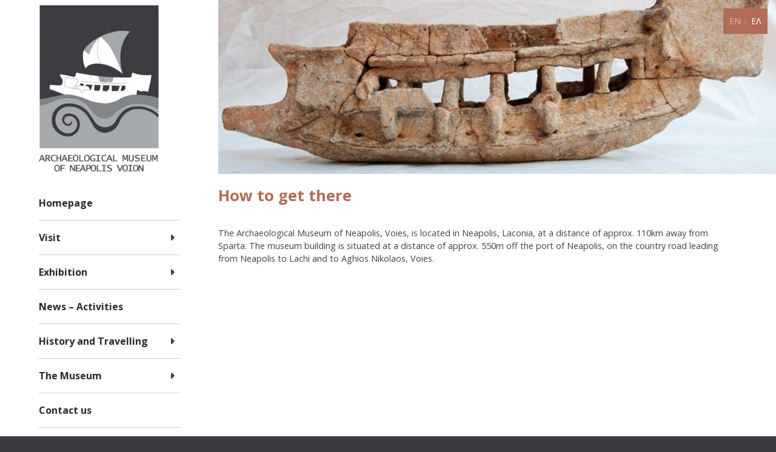

--- FILE ---
content_type: text/html; charset=UTF-8
request_url: https://www.amnv.gr/en/access/
body_size: 5982
content:
<!DOCTYPE html>
<html lang="en-US" prefix="og: http://ogp.me/ns#">
<head>
<meta charset="UTF-8">
<meta name="viewport" content="width=device-width, initial-scale=1">
<link rel="profile" href="http://gmpg.org/xfn/11">
<link rel="pingback" href="">

<title>How to get there - Μουσείο Νεάπολης</title>
<link rel="alternate" hreflang="en-us" href="https://www.amnv.gr/en/access/" />
<link rel="alternate" hreflang="el" href="https://www.amnv.gr/access/" />

<!-- This site is optimized with the Yoast SEO plugin v7.8 - https://yoast.com/wordpress/plugins/seo/ -->
<link rel="canonical" href="https://www.amnv.gr/en/access/" />
<meta property="og:locale" content="en_US" />
<meta property="og:type" content="article" />
<meta property="og:title" content="How to get there - Μουσείο Νεάπολης" />
<meta property="og:description" content="The Archaeological Museum of Neapolis, Voies, is located in Neapolis, Laconia, at a distance of approx. 110km away from Sparta. The museum building is situated at a distance of approx. 550m off the port of Neapolis, on the country road leading from Neapolis to Lachi and to Aghios Nikolaos, Voies." />
<meta property="og:url" content="https://www.amnv.gr/en/access/" />
<meta property="og:site_name" content="Μουσείο Νεάπολης" />
<meta name="twitter:card" content="summary" />
<meta name="twitter:description" content="The Archaeological Museum of Neapolis, Voies, is located in Neapolis, Laconia, at a distance of approx. 110km away from Sparta. The museum building is situated at a distance of approx. 550m off the port of Neapolis, on the country road leading from Neapolis to Lachi and to Aghios Nikolaos, Voies." />
<meta name="twitter:title" content="How to get there - Μουσείο Νεάπολης" />
<!-- / Yoast SEO plugin. -->

<link rel='dns-prefetch' href='//fonts.googleapis.com' />
<link rel='dns-prefetch' href='//s.w.org' />
<link rel="alternate" type="application/rss+xml" title="Μουσείο Νεάπολης &raquo; Feed" href="https://www.amnv.gr/en/feed/" />
<link rel="alternate" type="application/rss+xml" title="Μουσείο Νεάπολης &raquo; Comments Feed" href="https://www.amnv.gr/en/comments/feed/" />
<style type="text/css">
img.wp-smiley,
img.emoji {
	display: inline !important;
	border: none !important;
	box-shadow: none !important;
	height: 1em !important;
	width: 1em !important;
	margin: 0 .07em !important;
	vertical-align: -0.1em !important;
	background: none !important;
	padding: 0 !important;
}
</style>
<link rel='stylesheet' id='slash-admin-fonts-css'  href='//fonts.googleapis.com/css?family=Open+Sans%3A700%2C400%2C300&#038;subset=latin%2Cgreek&#038;ver=4.9.26' type='text/css' media='all' />
<link rel='stylesheet' id='slashadmin-loader-styles-css'  href='https://www.amnv.gr/wp-content/plugins/slash-admin/css/loader.css?ver=3.3' type='text/css' media='all' />
<style id='slashadmin-loader-styles-inline-css' type='text/css'>

		#slash_admin_loader-container {
			background: #404040;
		}
		.slash_admin_loader_delay-msg {
			color: #788A8B;
		}
		.slash_admin_loader {
			border-top-color: #CCCCCC;
			border-right-color: #CCCCCC;
			border-bottom-color: #CCCCCC;
			border-left-color: #788A8B;
		}
</style>
<link rel='stylesheet' id='wpml-legacy-dropdown-0-css'  href='//www.amnv.gr/wp-content/plugins/sitepress-multilingual-cms/templates/language-switchers/legacy-dropdown/style.css?ver=1' type='text/css' media='all' />
<style id='wpml-legacy-dropdown-0-inline-css' type='text/css'>
.wpml-ls-statics-shortcode_actions{background-color:#ffffff;}.wpml-ls-statics-shortcode_actions, .wpml-ls-statics-shortcode_actions .wpml-ls-sub-menu, .wpml-ls-statics-shortcode_actions a {border-color:#cdcdcd;}.wpml-ls-statics-shortcode_actions a {color:#444444;background-color:#ffffff;}.wpml-ls-statics-shortcode_actions a:hover,.wpml-ls-statics-shortcode_actions a:focus {color:#000000;background-color:#eeeeee;}.wpml-ls-statics-shortcode_actions .wpml-ls-current-language>a {color:#444444;background-color:#ffffff;}.wpml-ls-statics-shortcode_actions .wpml-ls-current-language:hover>a, .wpml-ls-statics-shortcode_actions .wpml-ls-current-language>a:focus {color:#000000;background-color:#eeeeee;}
</style>
<link rel='stylesheet' id='neapolis-style-css'  href='https://www.amnv.gr/wp-content/themes/neapolis/style.css?ver=4.9.26' type='text/css' media='all' />
<link rel='stylesheet' id='wp-featherlight-css'  href='https://www.amnv.gr/wp-content/plugins/wp-featherlight/css/wp-featherlight.min.css?ver=1.2.0' type='text/css' media='all' />
<script type='text/javascript' src='//www.amnv.gr/wp-content/plugins/sitepress-multilingual-cms/templates/language-switchers/legacy-dropdown/script.js?ver=1'></script>
<script type='text/javascript' src='https://www.amnv.gr/wp-includes/js/jquery/jquery.js?ver=1.12.4'></script>
<script type='text/javascript' src='https://www.amnv.gr/wp-includes/js/jquery/jquery-migrate.min.js?ver=1.4.1'></script>
<link rel='https://api.w.org/' href='https://www.amnv.gr/wp-json/' />
<meta name="generator" content="WordPress 4.9.26" />
<link rel='shortlink' href='https://www.amnv.gr/en/?p=458' />
<link rel="alternate" type="application/json+oembed" href="https://www.amnv.gr/wp-json/oembed/1.0/embed?url=https%3A%2F%2Fwww.amnv.gr%2Fen%2Faccess%2F" />
<link rel="alternate" type="text/xml+oembed" href="https://www.amnv.gr/wp-json/oembed/1.0/embed?url=https%3A%2F%2Fwww.amnv.gr%2Fen%2Faccess%2F&#038;format=xml" />
<meta name="generator" content="WPML ver:4.0.4 stt:1,13;" />
<script>
  (function(i,s,o,g,r,a,m){i['GoogleAnalyticsObject']=r;i[r]=i[r]||function(){
  (i[r].q=i[r].q||[]).push(arguments)},i[r].l=1*new Date();a=s.createElement(o),
  m=s.getElementsByTagName(o)[0];a.async=1;a.src=g;m.parentNode.insertBefore(a,m)
  })(window,document,'script','https://www.google-analytics.com/analytics.js','ga');

  ga('create', 'UA-77664629-1', 'auto');
  ga('send', 'pageview');
</script>		<style type="text/css">.recentcomments a{display:inline !important;padding:0 !important;margin:0 !important;}</style>
		<link rel="icon" href="https://www.amnv.gr/wp-content/uploads/2016/02/cropped-favicon-min-1-270x270.png" sizes="32x32" />
<link rel="icon" href="https://www.amnv.gr/wp-content/uploads/2016/02/cropped-favicon-min-1-270x270.png" sizes="192x192" />
<link rel="apple-touch-icon-precomposed" href="https://www.amnv.gr/wp-content/uploads/2016/02/cropped-favicon-min-1-270x270.png" />
<meta name="msapplication-TileImage" content="https://www.amnv.gr/wp-content/uploads/2016/02/cropped-favicon-min-1-270x270.png" />
</head>

<body class="page-template-default page page-id-458 wp-featherlight-captions group-blog">
<div class="site-container" id="site-container">
    <div id="page" class="site">
        <a class="skip-link screen-reader-text" href="#content">Skip to content</a>

        <header id="masthead" class="site-header" role="banner">
            <div class="site-branding">
                <h1 class="site-title">
                    <a href="https://www.amnv.gr/en/" rel="home">
                        <img src="http://www.amnv.gr/wp-content/uploads/2016/04/logo-en.jpg" alt="Μουσείο ΝεάποληςΑρχαιολογικό Μουσείο Νεάπολης Βοιών">
                    </a>
                </h1>
            </div><!-- .site-branding -->

            <nav id="site-navigation" class="main-navigation" role="navigation">
    <!--			<button class="menu-toggle" aria-controls="primary-menu" aria-expanded="false">Primary Menu</button>-->
                <div class="menu-main-menu-container"><ul id="primary-menu" class="menu"><li id="menu-item-479" class="menu-item menu-item-type-custom menu-item-object-custom menu-item-479"><a href="http://www.amnv.gr/en">Homepage</a></li>
<li id="menu-item-480" class="menu-item menu-item-type-post_type menu-item-object-page current-menu-item page_item page-item-458 current_page_item current-menu-ancestor current-menu-parent current_page_parent current_page_ancestor menu-item-has-children menu-item-480"><a href="https://www.amnv.gr/en/access/">Visit</a>
<ul class="sub-menu">
	<li id="menu-item-515" class="menu-item menu-item-type-post_type menu-item-object-page menu-item-515"><a href="https://www.amnv.gr/en/visiting-hours/">Opening hours</a></li>
	<li id="menu-item-514" class="menu-item menu-item-type-post_type menu-item-object-page current-menu-item page_item page-item-458 current_page_item menu-item-514"><a href="https://www.amnv.gr/en/access/">How to get there</a></li>
</ul>
</li>
<li id="menu-item-481" class="menu-item menu-item-type-post_type menu-item-object-page menu-item-has-children menu-item-481"><a href="https://www.amnv.gr/en/exhibition/">Exhibition</a>
<ul class="sub-menu">
	<li id="menu-item-507" class="menu-item menu-item-type-post_type menu-item-object-page menu-item-507"><a href="https://www.amnv.gr/en/exhibition/exhibition-description/">Introduction</a></li>
	<li id="menu-item-508" class="menu-item menu-item-type-post_type menu-item-object-page menu-item-508"><a href="https://www.amnv.gr/en/exhibition/stations/">Sanctuary of Apollo Hyperteleatas</a></li>
	<li id="menu-item-509" class="menu-item menu-item-type-post_type menu-item-object-page menu-item-509"><a href="https://www.amnv.gr/en/exhibition/asopos/">Asopos</a></li>
	<li id="menu-item-510" class="menu-item menu-item-type-post_type menu-item-object-page menu-item-510"><a href="https://www.amnv.gr/en/exhibition/onou-gnathos-ke-pavlopetri/">Onou gnathos &#038; Pavlopetri</a></li>
	<li id="menu-item-511" class="menu-item menu-item-type-post_type menu-item-object-page menu-item-511"><a href="https://www.amnv.gr/en/exhibition/vie/">Voiai (Voies)</a></li>
	<li id="menu-item-512" class="menu-item menu-item-type-post_type menu-item-object-page menu-item-512"><a href="https://www.amnv.gr/en/exhibition/akropolis/">Acropolises</a></li>
	<li id="menu-item-513" class="menu-item menu-item-type-post_type menu-item-object-page menu-item-513"><a href="https://www.amnv.gr/en/exhibition/proistoriki-katikisi/">Prehistoric habitation</a></li>
</ul>
</li>
<li id="menu-item-482" class="menu-item menu-item-type-post_type menu-item-object-page menu-item-482"><a href="https://www.amnv.gr/en/nea-drastiriotites/">News &#8211; Activities</a></li>
<li id="menu-item-483" class="menu-item menu-item-type-post_type menu-item-object-page menu-item-has-children menu-item-483"><a href="https://www.amnv.gr/en/wanderer/">History and Travelling</a>
<ul class="sub-menu">
	<li id="menu-item-518" class="menu-item menu-item-type-post_type menu-item-object-page menu-item-518"><a href="https://www.amnv.gr/en/maleas-history/">History of the Malea peninsula</a></li>
	<li id="menu-item-519" class="menu-item menu-item-type-post_type menu-item-object-page menu-item-519"><a href="https://www.amnv.gr/en/wanderer/">The traveller</a></li>
</ul>
</li>
<li id="menu-item-484" class="menu-item menu-item-type-post_type menu-item-object-page menu-item-has-children menu-item-484"><a href="https://www.amnv.gr/en/museum/">The Museum</a>
<ul class="sub-menu">
	<li id="menu-item-516" class="menu-item menu-item-type-post_type menu-item-object-page menu-item-516"><a href="https://www.amnv.gr/en/museum/to-ktirio/">The building</a></li>
	<li id="menu-item-517" class="menu-item menu-item-type-post_type menu-item-object-page menu-item-517"><a href="https://www.amnv.gr/en/museum/history/">History of the Collection</a></li>
</ul>
</li>
<li id="menu-item-485" class="menu-item menu-item-type-post_type menu-item-object-page menu-item-485"><a href="https://www.amnv.gr/en/contact/">Contact us</a></li>
</ul></div>            </nav><!-- #site-navigation -->

            
  <div class="newsletter">
    <h3>Newsletter</h3>
    <p>Register to receive our newsletter with the latest news</p>
    <script>(function() {
	if (!window.mc4wp) {
		window.mc4wp = {
			listeners: [],
			forms    : {
				on: function (event, callback) {
					window.mc4wp.listeners.push({
						event   : event,
						callback: callback
					});
				}
			}
		}
	}
})();
</script><!-- MailChimp for WordPress v4.2.4 - https://wordpress.org/plugins/mailchimp-for-wp/ --><form id="mc4wp-form-1" class="mc4wp-form mc4wp-form-103" method="post" data-id="103" data-name="Newsletter" ><div class="mc4wp-form-fields"><p>
	<input type="email" name="EMAIL" placeholder="e-mail" required />
</p>
<p style="display:none;">
    <select name="_mc4wp_lists" id="wc4wp_select">
        <option value="894e9049de">Newsletter Subscribers - en</option>
        <option value="745ee50f76" selected>Newsletter Subscribers - gr</option>
    </select>
</p>
<p>
	<input type="submit" value="Εγγραφή" />
</p></div><label style="display: none !important;">Leave this field empty if you're human: <input type="text" name="_mc4wp_honeypot" value="" tabindex="-1" autocomplete="off" /></label><input type="hidden" name="_mc4wp_timestamp" value="1769768278" /><input type="hidden" name="_mc4wp_form_id" value="103" /><input type="hidden" name="_mc4wp_form_element_id" value="mc4wp-form-1" /><div class="mc4wp-response"></div></form><!-- / MailChimp for WordPress Plugin -->   
  </div>

        </header><!-- #masthead -->

        <div id="content" class="site-content">

        <button class="menu-toggle" aria-controls="primary-menu" aria-expanded="false">
            <span class="menu-icon">
            <span class="first"></span>
            <span class="second"></span>
            <span class="third"></span>
            </span>
        </button>

        
<div class="lang-container">
    <ul>
         <li class="icl-en icl-current">         
          <a rel="alternate" hreflang="en" href="https://www.amnv.gr/en/access/">EN</a> 
    </li><li class="divider-vertical"></li>      
          <li class="icl-el">         
          <a rel="alternate" hreflang="el" href="https://www.amnv.gr/access/">ΕΛ</a> 
           
         
    </ul>
</div>  
    
     
<div class="header_image">
    <img width="930" height="290" src="https://www.amnv.gr/wp-content/uploads/2016/02/slide-1-930x290.jpg" class="attachment-header size-header" alt="" /></div>



	<div id="primary" class="content-area">
		<main id="main" class="site-main" role="main">

			
<article id="post-458" class="post-458 page type-page status-publish hentry">
	<header class="entry-header">
		<h1 class="entry-title">How to get there</h1>	</header><!-- .entry-header -->

	<div class="entry-content">
					<p>The Archaeological Museum of Neapolis, Voies, is located in Neapolis, Laconia, at a distance of approx. 110km away from Sparta. The museum building is situated at a distance of approx. 550m off the port of Neapolis, on the country road leading from Neapolis to Lachi and to Aghios Nikolaos, Voies.</p>
<p><iframe style="border: 0;" src="https://www.google.com/maps/embed?pb=!1m18!1m12!1m3!1d3206.742544844771!2d23.062394715510695!3d36.512076391564236!2m3!1f0!2f0!3f0!3m2!1i1024!2i768!4f13.1!3m3!1m2!1s0x149e7276265e80b7%3A0x1a91f2b3d834f950!2zzpHPgc-HzrHOuc6_zrvOv86zzrnOus-MIM6czr_Phc-DzrXOr86_IM6dzrXOrM-Azr_Ou863z4IgzpvOsc66z4nOvc6vzrHPgg!5e0!3m2!1sel!2sgr!4v1456910581824" width="800" height="600" frameborder="0" allowfullscreen="allowfullscreen"></iframe></p>
	</div><!-- .entry-content -->

	<footer class="entry-footer">
		
	</footer><!-- .entry-footer -->
</article><!-- #post-## -->

		</main><!-- #main -->
	</div><!-- #primary -->


	</div><!-- #content -->

	<footer id="colophon" class="site-footer" role="contentinfo">
		<div class="site-info">
		    
		    <div class="footer-menu-container"><ul id="footer-menu" class="menu"><li id="menu-item-486" class="menu-item menu-item-type-post_type menu-item-object-page current-menu-item page_item page-item-458 current_page_item current-menu-ancestor current-menu-parent current_page_parent current_page_ancestor menu-item-has-children menu-item-486"><a href="https://www.amnv.gr/en/access/">VISIT</a>
<ul class="sub-menu">
	<li id="menu-item-488" class="menu-item menu-item-type-post_type menu-item-object-page menu-item-488"><a href="https://www.amnv.gr/en/visiting-hours/">Opening hours</a></li>
	<li id="menu-item-487" class="menu-item menu-item-type-post_type menu-item-object-page current-menu-item page_item page-item-458 current_page_item menu-item-487"><a href="https://www.amnv.gr/en/access/">How to get there</a></li>
</ul>
</li>
<li id="menu-item-489" class="menu-item menu-item-type-post_type menu-item-object-page menu-item-has-children menu-item-489"><a href="https://www.amnv.gr/en/exhibition/">EXHIBITION</a>
<ul class="sub-menu">
	<li id="menu-item-506" class="menu-item menu-item-type-post_type menu-item-object-page menu-item-506"><a href="https://www.amnv.gr/en/exhibition/exhibition-description/">Introduction</a></li>
	<li id="menu-item-495" class="menu-item menu-item-type-post_type menu-item-object-page menu-item-495"><a href="https://www.amnv.gr/en/exhibition/stations/">Sanctuary of Apollo Hyperteleatas</a></li>
	<li id="menu-item-494" class="menu-item menu-item-type-post_type menu-item-object-page menu-item-494"><a href="https://www.amnv.gr/en/exhibition/asopos/">Asopos</a></li>
	<li id="menu-item-493" class="menu-item menu-item-type-post_type menu-item-object-page menu-item-493"><a href="https://www.amnv.gr/en/exhibition/onou-gnathos-ke-pavlopetri/">Onou gnathos &#038; Pavlopetri</a></li>
	<li id="menu-item-492" class="menu-item menu-item-type-post_type menu-item-object-page menu-item-492"><a href="https://www.amnv.gr/en/exhibition/vie/">Voiai (Voies)</a></li>
	<li id="menu-item-491" class="menu-item menu-item-type-post_type menu-item-object-page menu-item-491"><a href="https://www.amnv.gr/en/exhibition/akropolis/">Acropolises</a></li>
	<li id="menu-item-490" class="menu-item menu-item-type-post_type menu-item-object-page menu-item-490"><a href="https://www.amnv.gr/en/exhibition/proistoriki-katikisi/">Prehistoric habitation</a></li>
</ul>
</li>
<li id="menu-item-499" class="menu-item menu-item-type-post_type menu-item-object-page menu-item-499"><a href="https://www.amnv.gr/en/nea-drastiriotites/">NEWS-ACTIVITIES</a></li>
<li id="menu-item-496" class="menu-item menu-item-type-post_type menu-item-object-page menu-item-has-children menu-item-496"><a href="https://www.amnv.gr/en/wanderer/">HISTORY AND TRAVELLING</a>
<ul class="sub-menu">
	<li id="menu-item-498" class="menu-item menu-item-type-post_type menu-item-object-page menu-item-498"><a href="https://www.amnv.gr/en/maleas-history/">History of the Malea peninsula</a></li>
	<li id="menu-item-497" class="menu-item menu-item-type-post_type menu-item-object-page menu-item-497"><a href="https://www.amnv.gr/en/wanderer/">The traveller</a></li>
</ul>
</li>
<li id="menu-item-545" class="menu-item menu-item-type-post_type menu-item-object-page menu-item-has-children menu-item-545"><a href="https://www.amnv.gr/en/museum/">THE MUSEUM</a>
<ul class="sub-menu">
	<li id="menu-item-546" class="menu-item menu-item-type-post_type menu-item-object-page menu-item-546"><a href="https://www.amnv.gr/en/museum/to-ktirio/">The building</a></li>
	<li id="menu-item-547" class="menu-item menu-item-type-post_type menu-item-object-page menu-item-547"><a href="https://www.amnv.gr/en/museum/history/">History of the Collection</a></li>
</ul>
</li>
</ul></div>
			<div class="contact_details">
                <p><strong><a href="http://www.amnv.gr/en/contact/">CONTACT</a></strong></p>
<ul>
<li>+30 27310 23315 (Σπάρτη), 27340 22877 (Νεάπολη)</li>
<li>Opening hours (δεν έχουν καθοριστεί οι ώρες)</li>
<li>Neapolis, Voies</li>
</ul>
			</div>

			<div class="espa">
				<img src="https://www.amnv.gr/wp-content/themes/neapolis/img/espa_en.jpg" alt="espa">
			</div>
			 			<div class="copyright">
			                        <a class="social" href="http://www.facebook.com" target="_blank">
			            <i class="icon icon-facebook"></i>
                    </a>
			    									&copy; 2015  / Μουσείο Νεάπολης | created by <a href="http://www.tool.gr" target="_blank" style="color:#fff;text-decoration: none;">Tool</a>
							</div>
					</div><!-- .site-info -->
	</footer><!-- #colophon -->
</div><!-- #page -->
</div><!-- #site-container -->
<script>(function() {function addEventListener(element,event,handler) {
	if(element.addEventListener) {
		element.addEventListener(event,handler, false);
	} else if(element.attachEvent){
		element.attachEvent('on'+event,handler);
	}
}function maybePrefixUrlField() {
	if(this.value.trim() !== '' && this.value.indexOf('http') !== 0) {
		this.value = "http://" + this.value;
	}
}

var urlFields = document.querySelectorAll('.mc4wp-form input[type="url"]');
if( urlFields && urlFields.length > 0 ) {
	for( var j=0; j < urlFields.length; j++ ) {
		addEventListener(urlFields[j],'blur',maybePrefixUrlField);
	}
}/* test if browser supports date fields */
var testInput = document.createElement('input');
testInput.setAttribute('type', 'date');
if( testInput.type !== 'date') {

	/* add placeholder & pattern to all date fields */
	var dateFields = document.querySelectorAll('.mc4wp-form input[type="date"]');
	for(var i=0; i<dateFields.length; i++) {
		if(!dateFields[i].placeholder) {
			dateFields[i].placeholder = 'YYYY-MM-DD';
		}
		if(!dateFields[i].pattern) {
			dateFields[i].pattern = '[0-9]{4}-(0[1-9]|1[012])-(0[1-9]|1[0-9]|2[0-9]|3[01])';
		}
	}
}

})();</script><div id="slash_admin_loader-container"><div class="slash_admin_logo-loader slash_admin_image-rounded">
				<img alt="Loading..." src="https://www.amnv.gr/wp-content/uploads/2016/02/cropped-favicon-min-1.png" width="96" height="96">
			</div><div id="slash_admin_keeps_loading" class="slash_admin_loader_delay-msg"></div><div class="slash_admin_loader">Loading...</div></div><script type="text/javascript">
						jQuery(document).ready(function ($) {
						    var loaderContainer = $("#slash_admin_loader-container");
						    $(window).on("load", function () {
						        loaderContainer.fadeOut();
						    });
						    loaderContainer.on("click", function () {
						        loaderContainer.fadeOut();
						    });
						    $("#slash_admin_keeps_loading").delay(3000).fadeIn();
						});
					</script><script type='text/javascript' src='https://www.amnv.gr/wp-content/themes/neapolis/js/cycle.js?ver=2.1.6'></script>
<script type='text/javascript' src='https://www.amnv.gr/wp-content/themes/neapolis/js/scripts.js?ver=20120206'></script>
<script type='text/javascript' src='https://www.amnv.gr/wp-content/themes/neapolis/js/skip-link-focus-fix.js?ver=20130115'></script>
<script type='text/javascript' src='https://www.amnv.gr/wp-content/plugins/wp-featherlight/js/wpFeatherlight.pkgd.min.js?ver=1.2.0'></script>
<script type='text/javascript' src='https://www.amnv.gr/wp-includes/js/wp-embed.min.js?ver=4.9.26'></script>
<script type='text/javascript'>
/* <![CDATA[ */
var mc4wp_forms_config = [];
/* ]]> */
</script>
<script type='text/javascript' src='https://www.amnv.gr/wp-content/plugins/mailchimp-for-wp/assets/js/forms-api.min.js?ver=4.2.4'></script>
<!--[if lte IE 9]>
<script type='text/javascript' src='https://www.amnv.gr/wp-content/plugins/mailchimp-for-wp/assets/js/third-party/placeholders.min.js?ver=4.2.4'></script>
<![endif]-->

</body>
</html>


--- FILE ---
content_type: text/css; charset=utf-8
request_url: https://www.amnv.gr/wp-content/plugins/slash-admin/css/loader.css?ver=3.3
body_size: 551
content:
#slash_admin_loader-container {
    position: fixed;
    z-index: 99999;
    width: 100%;
    height: 100%;
    background: #fff;
    top: 0;
    overflow: hidden;
}

#slash_admin_loader-container .slash_admin_logo-loader {
    opacity: 1;
    width: auto;
    position: absolute;
    top: 50%;
    left: calc(50% - 48px);
    -moz-transform: translateY(-50%);
    -webkit-transform: translateY(-50%);
    -ms-transform: translateY(-50%);
    transform: translateY(-50%);
    position: absolute;
    width: 96px;
    height: 96px;
}

#slash_admin_loader-container .slash_admin_logo-loader img {
    height: auto;
}

.slash_admin_image-rounded img {
    border-radius: 50%;
}

.slash_admin_loader_delay-msg {
    position: absolute;
    z-index: 99999999;
    display: block;
    width: 100%;
    text-align: center;
    bottom: 10%;
    display: none;
}

.slash_admin_loader {
    margin: -5em auto 0 auto;
    font-size: 10px;
    position: relative;
    text-indent: -9999em;
    border-top: 0.2em solid #ccc;
    border-right: 0.2em solid #ccc;
    border-bottom: 0.2em solid #ccc;
    border-left: 0.2em solid #000;
    position: absolute;
    top: 50%;
    left: calc(50% - 5em);
    -moz-transform: translateY(-50%);
    -webkit-transform: translateY(-50%);
    -ms-transform: translateY(-50%);
    transform: translateY(-50%);
    -webkit-transform: translateZ(0);
    -ms-transform: translateZ(0);
    transform: translateZ(0);
    -webkit-animation: load8 1.1s infinite linear;
    animation: load8 1.1s infinite linear;
}

.slash_admin_loader,
.slash_admin_loader:after {
    border-radius: 50%;
    width: 10em;
    height: 10em;
}

@-webkit-keyframes load8 {
    0% {
        -webkit-transform: rotate(0deg);
        transform: rotate(0deg);
    }
    100% {
        -webkit-transform: rotate(360deg);
        transform: rotate(360deg);
    }
}

@keyframes load8 {
    0% {
        -webkit-transform: rotate(0deg);
        transform: rotate(0deg);
    }
    100% {
        -webkit-transform: rotate(360deg);
        transform: rotate(360deg);
    }
}


--- FILE ---
content_type: text/css; charset=utf-8
request_url: https://www.amnv.gr/wp-content/themes/neapolis/style.css?ver=4.9.26
body_size: 7289
content:
/*
Theme Name: Neapolis
Theme URI: http://underscores.me/
Author: Giorgos Sarigiannidis
Author URI: http://www.tool.gr
Description: Neapolis Museum
Version: 1.0.0
License: GNU General Public License v2 or later
License URI: http://www.gnu.org/licenses/gpl-2.0.html
Text Domain: neapolis
Tags:

This theme, like WordPress, is licensed under the GPL.
Use it to make something cool, have fun, and share what you've learned with others.

Neapolis is based on Underscores http://underscores.me/, (C) 2012-2015 Automattic, Inc.
Underscores is distributed under the terms of the GNU GPL v2 or later.

Normalizing styles have been helped along thanks to the fine work of
Nicolas Gallagher and Jonathan Neal http://necolas.github.com/normalize.css/
*/


/*--------------------------------------------------------------
>>> TABLE OF CONTENTS:
----------------------------------------------------------------
# Normalize
# Typography
# Elements
# Forms
# Navigation
	## Links
	## Menus
# Accessibility
# Alignments
# Clearings
# Widgets
# Content
	## Posts and pages
	## Asides
	## Comments
# Infinite scroll
# Media
	## Captions
	## Galleries
--------------------------------------------------------------*/

@font-face {
    font-family: 'icons';
    src: url('font/icons.eot?22567435');
    src: url('font/icons.eot?22567435#iefix') format('embedded-opentype'), url('font/icons.woff?22567435') format('woff'), url('font/icons.ttf?22567435') format('truetype'), url('font/icons.svg?22567435#icons') format('svg');
    font-weight: normal;
    font-style: normal;
}


/* Chrome hack: SVG is rendered more smooth in Windozze. 100% magic, uncomment if you need it. */


/* Note, that will break hinting! In other OS-es font will be not as sharp as it could be */


/*
@media screen and (-webkit-min-device-pixel-ratio:0) {
  @font-face {
    font-family: 'icons';
    src: url('../font/icons.svg?22567435#icons') format('svg');
  }
}
*/

[class^="icon-"]:before,
[class*=" icon-"]:before {
    font-family: "icons";
    font-style: normal;
    font-weight: normal;
    speak: none;
    display: inline-block;
    text-decoration: inherit;
    width: 1em;
    margin-right: .2em;
    text-align: center;
    /* opacity: .8; */
    /* For safety - reset parent styles, that can break glyph codes*/
    font-variant: normal;
    text-transform: none;
    /* fix buttons height, for twitter bootstrap */
    line-height: 1em;
    /* Animation center compensation - margins should be symmetric */
    /* remove if not needed */
    margin-left: .2em;
    /* you can be more comfortable with increased icons size */
    /* font-size: 120%; */
    /* Font smoothing. That was taken from TWBS */
    -webkit-font-smoothing: antialiased;
    -moz-osx-font-smoothing: grayscale;
    /* Uncomment for 3D effect */
    /* text-shadow: 1px 1px 1px rgba(127, 127, 127, 0.3); */
}

.icon-right-dir:before {
    content: '\e800';
}


/* '' */

.icon-right-open-big:before {
    content: '\e801';
}


/* '' */

.icon-left-open-big:before {
    content: '\e802';
}


/* '' */

.icon-facebook:before {
    content: '\e803';
}


/* '' */


/*--------------------------------------------------------------
# Normalize
--------------------------------------------------------------*/

html {
    font-family: 'Open Sans', sans-serif;
    -webkit-text-size-adjust: 100%;
    -ms-text-size-adjust: 100%;
}

body {
    margin: 0;
}

article,
aside,
details,
figcaption,
figure,
footer,
header,
main,
menu,
nav,
section,
summary {
    display: block;
}

audio,
canvas,
progress,
video {
    display: inline-block;
    vertical-align: baseline;
}

audio:not([controls]) {
    display: none;
    height: 0;
}

[hidden],
template {
    display: none;
}

a {
    background-color: transparent;
}

a:active,
a:hover {
    outline: 0;
}

abbr[title] {
    border-bottom: 1px dotted;
}

b,
strong {
    font-weight: bold;
}

dfn {
    font-style: italic;
}

h1 {
    font-size: 2em;
    margin: 0.67em 0;
}

mark {
    background: #ff0;
    color: #000;
}

small {
    font-size: 80%;
}

sub,
sup {
    font-size: 75%;
    line-height: 0;
    position: relative;
    vertical-align: baseline;
}

sup {
    top: -0.5em;
}

sub {
    bottom: -0.25em;
}

img {
    border: 0;
}

svg:not(:root) {
    overflow: hidden;
}

figure {
    margin: 1em 40px;
}

hr {
    box-sizing: content-box;
    height: 0;
}

pre {
    overflow: auto;
}

code,
kbd,
pre,
samp {
    font-family: monospace, monospace;
    font-size: 1em;
}

button,
input,
optgroup,
select,
textarea {
    color: inherit;
    font: inherit;
    margin: 0;
}

button {
    overflow: visible;
}

button,
select {
    text-transform: none;
}

button,
html input[type="button"],
input[type="reset"],
input[type="submit"] {
    -webkit-appearance: button;
    cursor: pointer;
}

button[disabled],
html input[disabled] {
    cursor: default;
}

button::-moz-focus-inner,
input::-moz-focus-inner {
    border: 0;
    padding: 0;
}

input {
    line-height: normal;
}

input[type="checkbox"],
input[type="radio"] {
    box-sizing: border-box;
    padding: 0;
}

input[type="number"]::-webkit-inner-spin-button,
input[type="number"]::-webkit-outer-spin-button {
    height: auto;
}

input[type="search"] {
    -webkit-appearance: textfield;
    box-sizing: content-box;
}

input[type="search"]::-webkit-search-cancel-button,
input[type="search"]::-webkit-search-decoration {
    -webkit-appearance: none;
}

fieldset {
    border: 1px solid #c0c0c0;
    margin: 0 2px;
    padding: 0.35em 0.625em 0.75em;
}

legend {
    border: 0;
    padding: 0;
}

textarea {
    overflow: auto;
}

optgroup {
    font-weight: bold;
}

table {
    border-collapse: collapse;
    border-spacing: 0;
}

td,
th {
    padding: 0;
}


/*--------------------------------------------------------------
# Typography
--------------------------------------------------------------*/

body,
button,
input,
select,
textarea {
    color: #404040;
    font-family: 'Open Sans', sans-serif;
    font-size: 16px;
    font-size: 1rem;
    line-height: 1.5;
}

h1,
h2,
h3,
h4,
h5,
h6 {
    clear: both;
}

p {
    margin-bottom: 1.5em;
}

dfn,
cite,
em,
i {
    font-style: italic;
}

blockquote {
    margin: 0 1.5em;
}

address {
    margin: 0 0 1.5em;
}

pre {
    background: #eee;
    font-family: "Courier 10 Pitch", Courier, monospace;
    font-size: 15px;
    font-size: 0.9375rem;
    line-height: 1.6;
    margin-bottom: 1.6em;
    max-width: 100%;
    overflow: auto;
    padding: 1.6em;
}

code,
kbd,
tt,
var {
    font-family: Monaco, Consolas, "Andale Mono", "DejaVu Sans Mono", monospace;
    font-size: 15px;
    font-size: 0.9375rem;
}

abbr,
acronym {
    border-bottom: 1px dotted #666;
    cursor: help;
}

mark,
ins {
    background: #fff9c0;
    text-decoration: none;
}

big {
    font-size: 125%;
}


/*--------------------------------------------------------------
# Elements
--------------------------------------------------------------*/

html {
    box-sizing: border-box;
}

*,
*:before,
*:after {
    /* Inherit box-sizing to make it easier to change the property for components that leverage other behavior; see http://css-tricks.com/inheriting-box-sizing-probably-slightly-better-best-practice/ */
    box-sizing: inherit;
}

body {
    background: #3b3c40;
}

blockquote:before,
blockquote:after,
q:before,
q:after {
    content: "";
}

blockquote,
q {
    quotes: "" "";
}

hr {
    background-color: #ccc;
    border: 0;
    height: 1px;
    margin-bottom: 1.5em;
}

ul,
ol {
    margin: 0 0 1.5em 3em;
}

ul {
    list-style: disc;
}

ol {
    list-style: decimal;
}

li > ul,
li > ol {
    margin-bottom: 0;
    margin-left: 1.5em;
}

dt {
    font-weight: bold;
}

dd {
    margin: 0 1.5em 1.5em;
}

img {
    height: auto;
    /* Make sure images are scaled correctly. */
    max-width: 100%;
    /* Adhere to container width. */
}

table {
    margin: 0 0 1.5em;
    width: 100%;
}

/*--------------------------------------------------------------
# Forms
--------------------------------------------------------------*/

button,
input[type="button"],
input[type="reset"],
input[type="submit"] {
    border: 1px solid;
}

button:hover,
input[type="button"]:hover,
input[type="reset"]:hover,
input[type="submit"]:hover {}

button:focus,
input[type="button"]:focus,
input[type="reset"]:focus,
input[type="submit"]:focus,
button:active,
input[type="button"]:active,
input[type="reset"]:active,
input[type="submit"]:active {}

input[type="text"],
input[type="email"],
input[type="url"],
input[type="password"],
input[type="search"],
input[type="number"],
input[type="tel"],
input[type="range"],
input[type="date"],
input[type="month"],
input[type="week"],
input[type="time"],
input[type="datetime"],
input[type="datetime-local"],
input[type="color"],
textarea {
    color: #666;
    border: 1px solid #e1e1e1;
    border-radius: 3px;
    background: #F9F9F9;
}

select {
    border: 1px solid #ccc;
}

input[type="text"]:focus,
input[type="email"]:focus,
input[type="url"]:focus,
input[type="password"]:focus,
input[type="search"]:focus,
input[type="number"]:focus,
input[type="tel"]:focus,
input[type="range"]:focus,
input[type="date"]:focus,
input[type="month"]:focus,
input[type="week"]:focus,
input[type="time"]:focus,
input[type="datetime"]:focus,
input[type="datetime-local"]:focus,
input[type="color"]:focus,
textarea:focus {
    color: #111;
}

input[type="text"],
input[type="email"],
input[type="url"],
input[type="password"],
input[type="search"],
input[type="number"],
input[type="tel"],
input[type="range"],
input[type="date"],
input[type="month"],
input[type="week"],
input[type="time"],
input[type="datetime"],
input[type="datetime-local"],
input[type="color"] {
    padding: 3px;
}

textarea {
    padding-left: 3px;
    width: 100%;
}


/*--------------------------------------------------------------
# Navigation
--------------------------------------------------------------*/


/*--------------------------------------------------------------
## Links
--------------------------------------------------------------*/

a {
    color: royalblue;
}

a:visited {
    color: purple;
}

a:hover,
a:focus,
a:active {
    color: midnightblue;
}

a:focus {
    outline: thin dotted;
}

a:hover,
a:active {
    outline: 0;
}


/*--------------------------------------------------------------
## Menus
--------------------------------------------------------------*/

.main-navigation {
    clear: both;
    display: block;
    float: left;
    width: 100%;
}

.main-navigation ul {
    display: none;
    list-style: none;
    margin: 0;
    padding-left: 0;
}

.main-navigation li {
    position: relative;
    border-bottom: 1px solid #ccc;
    padding: 1em 0;
    font-weight: bold;
}

.main-navigation li.menu-item-has-children::after {
    content: '\e800';
    position: absolute;
    font-family: 'Icons';
    right: 0.5em;
    top: 1em;
}

.main-navigation a {
    display: block;
    color: #2a2828;
    text-decoration: none;
}

.main-navigation ul ul {
    box-shadow: 0 3px 3px rgba(0, 0, 0, 0.2);
    float: left;
    position: absolute;
    top: 1.5em;
    left: 150px;
    visibility: hidden;
    opacity: 0;
    z-index: 99999;
    background: #2a2828;
    text-transform: uppercase;
    font-size: 80%;
    padding: 1em;
    -webkit-transition: all 0.3s ease;
    transition: all 0.3s ease;
}

.main-navigation ul ul ul {
    left: -999em;
    top: 0;
}

.main-navigation ul ul a {
    font-weight: normal;
    width: 200px;
    color: #999;
}

.main-navigation ul ul li {
    border-bottom: none;
}

.main-navigation li:hover > a,
.main-navigation li.focus > a {}

.main-navigation ul ul:hover > a,
.main-navigation ul ul .focus > a {}

.main-navigation ul ul a:hover,
.main-navigation ul ul a.focus {
    color: #fff;
}

.main-navigation ul li:hover > ul,
.main-navigation ul li.focus > ul {
    left: 200px;
    visibility: visible;
    opacity: 1;
}

.main-navigation ul ul li:hover > ul,
.main-navigation ul ul li.focus > ul {
    left: 100%;
}

.main-navigation .current_page_item > a,
.main-navigation .current-menu-item > a,
.main-navigation .current_page_ancestor > a,
.main-navigation .current-menu-ancestor > a {}

.main-navigation ul {
    display: block;
}

.site-main .comment-navigation,
.site-main .posts-navigation,
.site-main .post-navigation {
    margin: 0 0 1.5em;
    overflow: hidden;
}

.comment-navigation .nav-previous,
.posts-navigation .nav-previous,
.post-navigation .nav-previous {
    float: left;
    width: 50%;
}

.comment-navigation .nav-next,
.posts-navigation .nav-next,
.post-navigation .nav-next {
    float: right;
    text-align: right;
    width: 50%;
}


/* Small menu. */

.menu-toggle {
    display: none;
    position: absolute;
    z-index: 9999;
    border: 0;
    top: 1em;
    left: 1em;
    height: 42px;
    background: #b16d57;
}

.menu-toggle > .menu-icon {
    /*background: rgba(0,0,0,0.4);*/
    display: inline-block;
    width: 40px;
    height: 36px;
    padding: 5px 7px;
    border-radius: 3px;
}

.menu-toggle > .menu-icon > span {
    display: block;
    height: 3px;
    width: 100%;
    margin: 5px 0;
    background: #fff;
    /*box-shadow: 1px 1px 1px #000;*/
    -webkit-transition: all 0.5s ease;
    transition: all 0.5s ease;
}

.site-container.open .menu-icon > .first {
    -webkit-transform: rotate(45deg);
    transform: rotate(45deg);
    margin-left: 0;
    margin-top: 14px;
    width: 27px;
}

.site-container.open .menu-icon > .second {
    -webkit-transform: rotate(-45deg);
    transform: rotate(-45deg);
    margin-left: 0;
    margin-top: -8px;
    width: 27px;
}

.site-container.open .menu-icon > .third {
    display: none;
}


/*--------------------------------------------------------------
# Accessibility
--------------------------------------------------------------*/


/* Text meant only for screen readers. */

.screen-reader-text {
    clip: rect(1px, 1px, 1px, 1px);
    position: absolute !important;
    height: 1px;
    width: 1px;
    overflow: hidden;
}

.screen-reader-text:focus {
    background-color: #f1f1f1;
    border-radius: 3px;
    box-shadow: 0 0 2px 2px rgba(0, 0, 0, 0.6);
    clip: auto !important;
    color: #21759b;
    display: block;
    font-size: 14px;
    font-size: 0.875rem;
    font-weight: bold;
    height: auto;
    left: 5px;
    line-height: normal;
    padding: 15px 23px 14px;
    text-decoration: none;
    top: 5px;
    width: auto;
    z-index: 100000;
    /* Above WP toolbar. */
}


/* Do not show the outline on the skip link target. */

#content[tabindex="-1"]:focus {
    outline: 0;
}


/*--------------------------------------------------------------
# Alignments
--------------------------------------------------------------*/

.alignleft {
    display: inline;
    float: left;
    margin-right: 1.5em;
}

.alignright {
    display: inline;
    float: right;
    margin-left: 1.5em;
}

.aligncenter {
    clear: both;
    display: block;
    margin-left: auto;
    margin-right: auto;
}


/*--------------------------------------------------------------
# Clearings
--------------------------------------------------------------*/

.clear:before,
.clear:after,
.entry-content:before,
.entry-content:after,
.comment-content:before,
.comment-content:after,
.site-header:before,
.site-header:after,
.site-content:before,
.site-content:after,
.site-footer:before,
.site-footer:after {
    content: "";
    display: table;
    table-layout: fixed;
}

.clear:after,
.entry-content:after,
.comment-content:after,
.site-header:after,
.site-content:after,
.site-footer:after {
    clear: both;
}


/*--------------------------------------------------------------
# Widgets
--------------------------------------------------------------*/

.widget {
    margin: 0 0 1.5em;
}


/* Make sure select elements fit in widgets. */

.widget select {
    max-width: 100%;
}


/*--------------------------------------------------------------
# Content
--------------------------------------------------------------*/


/*--------------------------------------------------------------
## Posts and pages
--------------------------------------------------------------*/

.sticky {
    display: block;
}

.hentry {
    margin: 0 0 1.5em;
}

.byline,
.updated:not(.published) {
    display: none;
}

.single .byline,
.group-blog .byline {
    display: inline;
}

.page-content,
.entry-content,
.entry-summary {
    margin: 1.5em 0 0;
}

.page-links {
    clear: both;
    margin: 0 0 1.5em;
}


/*--------------------------------------------------------------
## Asides
--------------------------------------------------------------*/

.blog .format-aside .entry-title,
.archive .format-aside .entry-title {
    display: none;
}


/*--------------------------------------------------------------
## Comments
--------------------------------------------------------------*/

.comment-content a {
    word-wrap: break-word;
}

.bypostauthor {
    display: block;
}


/*--------------------------------------------------------------
# Infinite scroll
--------------------------------------------------------------*/


/* Globally hidden elements when Infinite Scroll is supported and in use. */

.infinite-scroll .posts-navigation,

/* Older / Newer Posts Navigation (always hidden) */

.infinite-scroll.neverending .site-footer {
    /* Theme Footer (when set to scrolling) */
    display: none;
}


/* When Infinite Scroll has reached its end we need to re-display elements that were hidden (via .neverending) before. */

.infinity-end.neverending .site-footer {
    display: block;
}


/*--------------------------------------------------------------
# Media
--------------------------------------------------------------*/

.page-content .wp-smiley,
.entry-content .wp-smiley,
.comment-content .wp-smiley {
    border: none;
    margin-bottom: 0;
    margin-top: 0;
    padding: 0;
}


/* Make sure embeds and iframes fit their containers. */

embed,
iframe,
object {
    max-width: 100%;
}


/*--------------------------------------------------------------
## Captions
--------------------------------------------------------------*/

.wp-caption {
    margin-bottom: 1.5em;
    max-width: 100%;
}

.wp-caption img[class*="wp-image-"] {
    display: block;
    margin-left: auto;
    margin-right: auto;
}

.wp-caption .wp-caption-text {
    margin: 0.8075em 0;
}

.wp-caption-text {
    text-align: center;
}


/*--------------------------------------------------------------
## Galleries
--------------------------------------------------------------*/

.gallery {
    margin-bottom: 1.5em;
}

.gallery-item {
    display: inline-block;
    text-align: center;
    vertical-align: top;
    width: 100%;
}

.gallery-columns-2 .gallery-item {
    max-width: 50%;
}

.gallery-columns-3 .gallery-item {
    max-width: 33.33%;
}

.gallery-columns-4 .gallery-item {
    max-width: 25%;
}

.gallery-columns-5 .gallery-item {
    max-width: 20%;
}

.gallery-columns-6 .gallery-item {
    max-width: 16.66%;
}

.gallery-columns-7 .gallery-item {
    max-width: 14.28%;
}

.gallery-columns-8 .gallery-item {
    max-width: 12.5%;
}

.gallery-columns-9 .gallery-item {
    max-width: 11.11%;
}

.gallery-caption {
    display: block;
}


/*--------------------------------------------------------------
## Generic styles
--------------------------------------------------------------*/

.site {
    margin: 0 auto;
    max-width: 1300px;
    background: #fff;
    -webkit-transition: all 0.3s ease;
    transition: all 0.3s ease;
}
 h1.site-title {
    	margin: 7px 0;
    }
.site-title img {
    max-width: 200px;
}

/* Left side */

.site-header {
    padding: 0 4em 1em 4em;
    display: inline-block;
    float: left;
    width: 360px;
    margin-bottom: 4em;
}


/* Main side */

.site-content {
    display: inline-block;
    float: right;
    width: 66%;
    width: calc(100% - 360px);
    margin-bottom: 4em;
    position: relative;
}

i {
    font-family: 'icons';
}


/* Language switcher */

.lang-container {
    position: absolute;
    right: 1em;
    top: 1em;
    background: #B16D57;
    padding: 0.2em 0.7em;
    font-size: 90%;
    height: 42px;
    z-index: 9999;
}

.lang-container ul {
    margin: 0;
    padding: 0;
    list-style: none;
}

.lang-container li {
    display: inline-block;
}

.lang-container a {
    color: #fff;
    text-decoration: none;
    padding: 0.5em 0;
    display: block;
}

.lang-container .icl-current {
    opacity: 0.5;
}

.lang-container .divider-vertical {
    border-left: 1px solid;
    border-color: rgb(255, 255, 255);
    border-color: rgba(255, 255, 255, 0.3);
    height: 10px;
    margin-left: 0.5em;
    padding-left: 0.3em;
}


/*--------------------------------------------------------------
## Home
--------------------------------------------------------------*/

.home .site-content {
    background: #ece9ea;
    margin-bottom: 0;
}


/* Slideshow */

.slideshow {
    position: relative;
    float: left;
    clear: both;
    width: 100%;
    overflow: hidden;
}

.slide {
    width: 100%;
}

.slideshow img {
    width: 100%;
    height: auto;
    float: left;
}

.slide_nav {
    position: absolute;
    bottom: 3em;
    left: 2em;
    display: block;
    z-index: 999;
    width: 100px;
    height: 20px;
}

.slide_nav span {
    background: #fff;
    border-radius: 50%;
    width: 30px;
    height: 30px;
    display: inline-block;
    line-height: 30px;
    font-size: 18px;
    cursor: pointer;
}

.slide_nav #next_slide {
    text-align: center;
}

.slide_nav span:hover {
    background: #b16d57;
    color: #fff;
}


/* Featured */

.featured {
    background: #b16d57;
    padding: 2em;
    float: left;
    clear: both;
}

.featured .item {
    width: 50%;
    display: table;
    float: left;
}

.featured .image,
.featured .content {
    display: table-cell;
    vertical-align: top;
}

.featured .image {
    padding-right: 1em;
    width: 40%;
}

.featured .image img {
    width: 100%;
}

.featured .content {
    padding: 0 0.5em 2em;
    position: relative;
    color: #fff;
}

.featured h2 {
    color: #fff;
    margin: 0 0 1em 0;
    padding-bottom: 1em;
    background: url(img/line.png) 0 100% repeat-x;
}

.featured h3,
.featured p {
    margin-top: 0;
}

.featured h3 a {
    color: #2a2828;
    text-decoration: none;
}

.featured .btn {
    position: absolute;
    bottom: 0.5em;
    background: #3d3d41;
    color: #fff;
    text-decoration: none;
    padding: 0.5em 1em;
    border-radius: 3px;
    font-size: 80%;
}


/* Intro */

.home_intro {
    float: left;
    padding: 2em 2em 8em;
}

.home_intro .intro_left,
.home_intro .intro_right {
    display: inline-block;
    float: left;
}

.home_intro .intro_left {
    width: 40%;
    padding-right: 2em;
}

.home_intro .intro_right {
    width: 60%;
}

.home_intro img {
    width: 100%;
    height: auto;
}

.home_intro h1 {
    color: #b16d57;
    font-size: 140%;
}
.home_intro a {
    text-decoration: none;
}
.home_intro p {
    margin: 0.5em 0;
    color: #888;
    font-size: 90%;
}

.home_intro .excerpt {
    font-weight: bold;
    margin-top: 0;
    color: #2a2828;
    font-size: 100%;
}


/*--------------------------------------------------------------
## Pages / Posts
--------------------------------------------------------------*/


/* Breadcrumbs */

.breadcrumbs {
    border-bottom: 1px solid #e1e1e1;
    padding: 1em 0;
    font-size: 80%;
    color: #999;
    float: left;
    width: 90%;
    margin: 0 0 2em 0;
}

.breadcrumbs a {
    color: #999;
    text-decoration: none;
}

.breadcrumbs i {
    font-size: 80%;
}

.breadcrumb_last {
    color: #b16d57;
}

.header_image img {
    width: 100%;
    height: auto;
    float: left;
}

.content-area {
    width: 100%;
    float: left;
    clear: both;
}

.entry-title {
    color: #b16d57;
    font-size: 160%;
}

.entry-content {
    margin-right: 10%;
    font-size: 90%;
    margin-top: 0;
}

.entry-footer {
    margin-right: 5%;
}


/* Related */

.related h2 {
    font-size: 140%;
    color: #b16d57;
}

.related .item {
    width: 25%;
    display: inline-block;
    float: left;
    padding-right: 2em;
}
.related img {
    width: 100%;
}

.related .item a {
    color: #999;
    text-decoration: none;
}

.related .item h3 {
    font-size: 90%;
    line-height: 1.2em;
    margin-top: 0;
    font-weight: normal;
}

.espa {
    float: left;
    width: 100%;
    margin: 70px 0 60px 0;
}

/*--------------------------------------------------------------
## News
--------------------------------------------------------------*/

.blog .entry-title {
    color: #999;
    margin-bottom: 1em;
}

.news .item {
    width: 90%;
    float: left;
    margin-bottom: 2em;
    border-bottom: 1px solid #e1e1e1;
    padding-bottom: 2em;
}

.news .item_container {
    float: left;
    width: 100%;
}

.news .item img {
    float: left;
    width: 30%;
    display: inline-block;
    position: relative;
}

.news .item_content {
    width: 70%;
    padding: 0 0 0 1em;
    display: inline-block;
    float: left;
    vertical-align: top;
    font-size: 90%;
}

.news .item_content h2 {
    margin-top: 0;
}

.news .item a,
.entry-meta .posted-on a {
    text-decoration: none;
    color: #b16d57;
}

.posts-navigation {
    float: left;
    width: 90%;
    clear: both;
    text-transform: uppercase;
}

.posts-navigation .nav-previous a,
.posts-navigation .nav-next a {
    background: #b16d57;
    color: #fff;
    padding: 1em 2em;
    text-decoration: none;
    font-size: 90%;
    border-radius: 5px;
    display: inline-block;
}


/*--------------------------------------------------------------
## Exhibitions
--------------------------------------------------------------*/

.exhibits {
    width: 94%;
    display: -webkit-box;
    display: -webkit-flex;
    display: -ms-flexbox;
    display: flex;
    -webkit-flex-wrap: wrap;
    -ms-flex-wrap: wrap;
    flex-wrap: wrap;
}

.exhibits .item_container {
    border: 1px solid #e1e1e1;
    position: relative;
    height: 100%;
    padding-bottom: 20px;
}

.exhibits .item {
    width: 50%;
    padding: 0 40px 40px 0;
}

.exhibits .item img {
    width: 100%;
}

.exhibits .item a {
    color: #b16d57;
    text-decoration: none;
}

.exhibits .item h2,
.exhibits .item p {
    margin: 0 20px;
}

.exhibits .item h2 {
    font-size: 120%;
    margin-bottom: 0.5em;
}

.exhibits .item p {
    font-size: 80%;
    color: #999;
}


/*--------------------------------------------------------------
## Newsletter
--------------------------------------------------------------*/

.newsletter {
    float: left;
    width: 100%;
    clear: both;
    margin-top: 2em;
}

.newsletter h3 {
    color: #b16d57;
}

.newsletter p {
    color: #999;
    font-size: 80%;
}

.newsletter input[type="email"] {
    border-radius: 0;
    padding: 0.5em 1em;
    font-size: 90%;
    width: 100%;
    background: #F9F9F9;
    border: 1px solid #E1E1E1;
}

input[type="submit"] {
    background: #b16d57;
    color: #fff;
    text-transform: uppercase;
    padding: 1em 2em;
    float: right;
    font-size: 90%;
}


/*--------------------------------------------------------------
## Footer
--------------------------------------------------------------*/
.footer-menu-container {
    width: 100%;
    float: left;
}
.menu-footer-menu-container,
.contact_details {
    display: inline-block;
    float: left;
}

.menu-footer-menu-container {
    width: 100%;
}

.contact_details {
    width: 20%;
}

.site-footer {
    clear: both;
    background: #a9a8a9;
    padding: 2em 4em;
}

.site-footer .menu {
    list-style: none;
    margin: 0;
    padding: 0;
}

.site-footer .menu a {
    text-decoration: none;
}

.site-footer .menu > li {
    display: inline-block;
    float: left;
    width: 20%;
    font-weight: bold;
}

.site-footer .menu > li a,
.site-footer .menu > li ul a:hover {
    color: #fff;
}

.site-footer .menu > li ul {
    list-style: none;
    margin: 1em 0;
    padding: 0;
    font-size: 80%;
    font-weight: normal;
}

.site-footer .menu > li ul a {
    color: #2a2828;
}

.site-footer .menu > li ul li,
.contact_details li {
    line-height: 2em;
}
.contact_details p a {
	color: #fff;
	text-decoration: none;
	font-size: 140%;
}

.site-footer .menu > li ul li::before,
.contact_details li::before {
    content: '\e801';
    font-family: 'Icons';
    font-size: 60%;
    text-align: left;
    padding-right: 1em;
}

.contact_details {
    font-size: 80%;
}

.contact_details p {
    margin: 0 0 0.5em 0;
}

.contact_details ul {
    margin: 0;
    padding: 0;
    list-style: none;
}

.contact_details li {
    margin-left: 1em;
}

.contact_details li::before {
    margin-left: -1.5em;
}

.copyright {
    font-size: 80%;
    text-transform: uppercase;
    color: #fff;
    float: left;
    width: 100%;
    clear: both;
}

.copyright .social {
    background: #717171;
    border-radius: 50%;
    color: #fff;
    width: 32px;
    height: 32px;
    display: inline-block;
    line-height: 32px;
    text-align: center;
    font-size: 18px;
    margin-right: 1em;
}

.copyright .social:hover {
    background: #b16d57;
}


/*--------------------------------------------------------------
## Media queries
--------------------------------------------------------------*/

@media all and (max-width: 1279px) {
    .site-header {
        padding: 1em 2em;
        width: 280px;
    }
    .site-content {
        width: calc(100% - 280px);
    }
    .featured p {
        font-size: 90%;
    }
}

@media all and (max-width: 1023px) {

    .featured,
    .home_intro,
    .site-footer {
        padding: 1em;
    }
    .menu-footer-menu-container,
    .contact_details {
        width: 100%;
    }
    .contact_details {
        margin-bottom: 2em;
    }
    
    .site-title {
        margin: 0;
    }
    .site-title img {
        max-width: 150px;    
    }
    .site-footer {
        padding-left: calc(280px + 1em);
    }
    
    .breadcrumbs {
        padding-left: 1em;
        width: 100%;
    }
    .news .item {
        width: 100%;
    }
    .content-area {
        padding: 1em;
    }
    .home .content-area {
        padding: 0;
    }
    /* Toggle menu */
    .menu-toggle {
        display: block;
    }
    .site {
        margin-left: -280px;
        width: calc(100% + 280px);
    }
    .site-header {
        margin-left: 0;
    }
    .site-content {
        width: calc(100% - 280px);
    }
    .site-container.open {
        overflow: hidden;
    }
    .site-container.open .site {
        margin-left: 0;
    }
    .main-navigation ul ul {
        position: relative;
        display: none;
        opacity: 1;
        visibility: visible;
        background: transparent;
        box-shadow: none;
        width: 100%;
        left: 0;
        padding: 0 0 1em 0;
        float: none;
        margin: 0;
    }
    .main-navigation ul li.current_page_item ul,
    .main-navigation ul li.current_menu_item ul,
    .main-navigation ul li.current_page_ancestor ul {
        display: block;
    }
    .main-navigation ul ul a,
    .main-navigation ul ul a:hover, 
    .main-navigation ul ul a.focus {
        color: #2a2828;
    }
    .main-navigation ul li:hover > ul, 
    .main-navigation ul li.focus > ul {
        left: auto;
    }
}

@media all and (max-width: 767px) {
    .site {
        margin-left: -260px;
        width: calc(100% + 260px);
    }
    
     .site-header {
        width: 260px;
        font-size: 90%;
    }
    .site-content {
        width: calc(100% - 260px);
    }
    .featured .item {
        width: 100%;
        display: block;
        margin-bottom: 1em;
    }
    .featured .image, 
    .featured .content {
        display: inline-block;    
        float: left;
    }
    .featured .image {
        width: 30%;
    }
    .featured .content {
        width: 70%;
    }
    .related .item {
        width: 50%;
        min-height: 250px;
    }
    .site-footer .menu > li {
        width: 50%;
        margin-bottom: 1em;
    }
    .exhibits .item p {
        display: none;
    }
}
    
@media all and (max-width: 639px) {
    .home_intro .intro_left,
    .home_intro .intro_right {
        width: 100%;
    }
    .exhibits .item {
        padding: 0 20px 20px 0;
    }
    .exhibits .item_container {
        padding-bottom: 10px;
        font-size: 90%;
    }
    .news .item p {
        display: none;
    }
    .related .item {
        min-height: 200px;
    }
}

@media all and (max-width: 479px) {
    .site-footer .menu > li {
        width: 100%;
    }
    .featured p,
    .featured .btn {
        display: none;
    }
    .featured .image {
        width: 40%;
    }
    .featured .content {
        width: 60%;
    }
    .menu-toggle {
        left: 0.5em;
    }
    .lang-container {
        right: 0.5em;
    }
    .site-title img {
        max-width: 100px;
    }
    .entry-title,
    .featured h2 {
        font-size: 140%;
    }
    .news .item_content h2,
    .home_intro h1 {
        font-size: 120%;
    }
    .featured h3 {
        font-size: 100%;
    }
    .home_intro .excerpt {
        font-size: 90%;
    }
    .exhibits .item {
        width: 100%;
        padding-right: 0;
    }
    .related .item {
        width: 100%;
        padding-right: 0;
        min-height: none;
    }
}

--- FILE ---
content_type: text/plain
request_url: https://www.google-analytics.com/j/collect?v=1&_v=j102&a=883755299&t=pageview&_s=1&dl=https%3A%2F%2Fwww.amnv.gr%2Fen%2Faccess%2F&ul=en-us%40posix&dt=How%20to%20get%20there%20-%20%CE%9C%CE%BF%CF%85%CF%83%CE%B5%CE%AF%CE%BF%20%CE%9D%CE%B5%CE%AC%CF%80%CE%BF%CE%BB%CE%B7%CF%82&sr=1280x720&vp=1280x720&_u=IEBAAEABAAAAACAAI~&jid=1315062087&gjid=1888888340&cid=1950165203.1769768280&tid=UA-77664629-1&_gid=1362976744.1769768280&_r=1&_slc=1&z=78768818
body_size: -448
content:
2,cG-3D8P9PBEJ3

--- FILE ---
content_type: application/javascript; charset=utf-8
request_url: https://www.amnv.gr/wp-content/themes/neapolis/js/scripts.js?ver=20120206
body_size: 357
content:
/**
 * scripts.js
 *
 */
jQuery(document).ready(function ($) {

    'use strict';

    $('.menu-toggle').on('click', function () {
        $('#site-container').toggleClass('open');
    });

    $(window).load(function() {
        if ($('.exhibits').length) {
            $('.exhibits .item').each(function () {
                var $height = $(this).height();
                $(this).find('.item_container').css('height', $height);
            });
        }
    });

    if($('li.icl-en').hasClass('icl-current')) {
        $('.mc4wp-form').find('input[type="submit"]').val('Register');
        $('#wc4wp_select').val('894e9049de');
    }
});